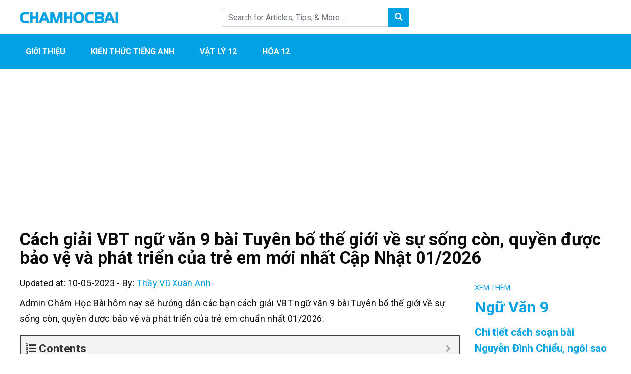

--- FILE ---
content_type: text/html; charset=UTF-8
request_url: https://chamhocbai.com/giai-vbt-ngu-van-9-bai-tuyen-bo-the-gioi-ve-su-song-con-quyen-duoc-bao-ve-va-phat-trien-cua-tre-em/
body_size: 12360
content:
<!DOCTYPE html><html lang="en-US" prefix="og: https://ogp.me/ns#"><head><meta charset="UTF-8"><meta name="viewport" content="width=device-width, initial-scale=1, maximum-scale=1, user-scalable=no"><link rel="profile" href="https://gmpg.org/xfn/11"><link rel="pingback" href="https://chamhocbai.com/xmlrpc.php"><title>Chi tiết cách giải VBT ngữ văn 9 bài Tuyên bố thế giới về sự sống còn, quyền được bảo vệ và phát triển của trẻ em hay nhất cập nhật 01 / 2026</title>
<!--[if lt IE 9]> <script src="https://chamhocbai.com/wp-content/themes/wordpress-theme/js/html5.js"></script> <![endif]--><meta name="description" content="Chi tiết cách giải VBT ngữ văn 9 bài Tuyên bố thế giới về sự sống còn, quyền được bảo vệ và phát triển của trẻ em hay nhất cập nhật 01 / 2026. Admin hôm nay sẽ giới thiệu cách &quot;giải VBT ngữ văn 9 bài Tuyên bố thế giới về sự sống còn, quyền được bảo vệ và phát triển của trẻ em&quot; chi tiết nhất"/><meta name="robots" content="follow, index, max-snippet:-1, max-video-preview:-1, max-image-preview:large"/><link rel="canonical" href="https://chamhocbai.com/giai-vbt-ngu-van-9-bai-tuyen-bo-the-gioi-ve-su-song-con-quyen-duoc-bao-ve-va-phat-trien-cua-tre-em/" /><meta property="og:locale" content="en_US" /><meta property="og:type" content="article" /><meta property="og:title" content="Chi tiết cách giải VBT ngữ văn 9 bài Tuyên bố thế giới về sự sống còn, quyền được bảo vệ và phát triển của trẻ em hay nhất cập nhật 01 / 2026" /><meta property="og:description" content="Chi tiết cách giải VBT ngữ văn 9 bài Tuyên bố thế giới về sự sống còn, quyền được bảo vệ và phát triển của trẻ em hay nhất cập nhật 01 / 2026. Admin hôm nay sẽ giới thiệu cách &quot;giải VBT ngữ văn 9 bài Tuyên bố thế giới về sự sống còn, quyền được bảo vệ và phát triển của trẻ em&quot; chi tiết nhất" /><meta property="og:url" content="https://chamhocbai.com/giai-vbt-ngu-van-9-bai-tuyen-bo-the-gioi-ve-su-song-con-quyen-duoc-bao-ve-va-phat-trien-cua-tre-em/" /><meta property="og:site_name" content="Chăm Học Bài" /><meta property="article:section" content="Ngữ Văn 9" /><meta property="og:updated_time" content="2023-05-10T14:44:17+07:00" /><meta property="og:image" content="https://chamhocbai.com/wp-content/uploads/2022/04/ngu-van-9-3.png" /><meta property="og:image:secure_url" content="https://chamhocbai.com/wp-content/uploads/2022/04/ngu-van-9-3.png" /><meta property="og:image:width" content="315" /><meta property="og:image:height" content="449" /><meta property="og:image:alt" content="Cách giải VBT ngữ văn 9 bài Tuyên bố thế giới về sự sống còn, quyền được bảo vệ và phát triển của trẻ em mới nhất Cập Nhật 01/2026" /><meta property="og:image:type" content="image/png" /><meta property="article:published_time" content="2022-04-28T10:38:57+07:00" /><meta property="article:modified_time" content="2023-05-10T14:44:17+07:00" /><meta name="twitter:card" content="summary_large_image" /><meta name="twitter:title" content="Chi tiết cách giải VBT ngữ văn 9 bài Tuyên bố thế giới về sự sống còn, quyền được bảo vệ và phát triển của trẻ em hay nhất cập nhật 01 / 2026" /><meta name="twitter:description" content="Chi tiết cách giải VBT ngữ văn 9 bài Tuyên bố thế giới về sự sống còn, quyền được bảo vệ và phát triển của trẻ em hay nhất cập nhật 01 / 2026. Admin hôm nay sẽ giới thiệu cách &quot;giải VBT ngữ văn 9 bài Tuyên bố thế giới về sự sống còn, quyền được bảo vệ và phát triển của trẻ em&quot; chi tiết nhất" /><meta name="twitter:image" content="https://chamhocbai.com/wp-content/uploads/2022/04/ngu-van-9-3.png" /><meta name="twitter:label1" content="Written by" /><meta name="twitter:data1" content="Thầy Vũ Xuân Anh" /><meta name="twitter:label2" content="Time to read" /><meta name="twitter:data2" content="9 minutes" /> <script type="application/ld+json" class="rank-math-schema">{"@context":"https://schema.org","@graph":[{"@type":"Organization","@id":"https://chamhocbai.com/#organization","name":"Ch\u0103m H\u1ecdc B\u00e0i","url":"https://chamhocbai.com","logo":{"@type":"ImageObject","@id":"https://chamhocbai.com/#logo","url":"https://chamhocbai.com/wp-content/uploads/2022/03/CHAMHOCBAI.png","contentUrl":"https://chamhocbai.com/wp-content/uploads/2022/03/CHAMHOCBAI.png","caption":"Ch\u0103m H\u1ecdc B\u00e0i","inLanguage":"en-US","width":"300","height":"35"}},{"@type":"WebSite","@id":"https://chamhocbai.com/#website","url":"https://chamhocbai.com","name":"Ch\u0103m H\u1ecdc B\u00e0i","publisher":{"@id":"https://chamhocbai.com/#organization"},"inLanguage":"en-US"},{"@type":"ImageObject","@id":"https://chamhocbai.com/wp-content/uploads/2022/04/ngu-van-9-3.png","url":"https://chamhocbai.com/wp-content/uploads/2022/04/ngu-van-9-3.png","width":"315","height":"449","inLanguage":"en-US"},{"@type":"WebPage","@id":"https://chamhocbai.com/giai-vbt-ngu-van-9-bai-tuyen-bo-the-gioi-ve-su-song-con-quyen-duoc-bao-ve-va-phat-trien-cua-tre-em/#webpage","url":"https://chamhocbai.com/giai-vbt-ngu-van-9-bai-tuyen-bo-the-gioi-ve-su-song-con-quyen-duoc-bao-ve-va-phat-trien-cua-tre-em/","name":"Chi ti\u1ebft c\u00e1ch gi\u1ea3i VBT ng\u1eef v\u0103n 9 b\u00e0i Tuy\u00ean b\u1ed1 th\u1ebf gi\u1edbi v\u1ec1 s\u1ef1 s\u1ed1ng c\u00f2n, quy\u1ec1n \u0111\u01b0\u1ee3c b\u1ea3o v\u1ec7 v\u00e0 ph\u00e1t tri\u1ec3n c\u1ee7a tr\u1ebb em hay nh\u1ea5t c\u1eadp nh\u1eadt 01 / 2026","datePublished":"2022-04-28T10:38:57+07:00","dateModified":"2023-05-10T14:44:17+07:00","isPartOf":{"@id":"https://chamhocbai.com/#website"},"primaryImageOfPage":{"@id":"https://chamhocbai.com/wp-content/uploads/2022/04/ngu-van-9-3.png"},"inLanguage":"en-US"},{"@type":"Person","@id":"https://chamhocbai.com/giai-vbt-ngu-van-9-bai-tuyen-bo-the-gioi-ve-su-song-con-quyen-duoc-bao-ve-va-phat-trien-cua-tre-em/#author","name":"Th\u1ea7y V\u0169 Xu\u00e2n Anh","image":{"@type":"ImageObject","@id":"https://chamhocbai.com/wp-content/litespeed/avatar/9921cabafe71427855f8953eb3c5aa0e.jpg?ver=1767994310","url":"https://chamhocbai.com/wp-content/litespeed/avatar/9921cabafe71427855f8953eb3c5aa0e.jpg?ver=1767994310","caption":"Th\u1ea7y V\u0169 Xu\u00e2n Anh","inLanguage":"en-US"},"sameAs":["https://chamhocbai.com"],"worksFor":{"@id":"https://chamhocbai.com/#organization"}},{"@type":"BlogPosting","headline":"Chi ti\u1ebft c\u00e1ch gi\u1ea3i VBT ng\u1eef v\u0103n 9 b\u00e0i Tuy\u00ean b\u1ed1 th\u1ebf gi\u1edbi v\u1ec1 s\u1ef1 s\u1ed1ng c\u00f2n, quy\u1ec1n \u0111\u01b0\u1ee3c b\u1ea3o v\u1ec7 v\u00e0 ph\u00e1t tri\u1ec3n c\u1ee7a","datePublished":"2022-04-28T10:38:57+07:00","dateModified":"2023-05-10T14:44:17+07:00","author":{"@id":"https://chamhocbai.com/giai-vbt-ngu-van-9-bai-tuyen-bo-the-gioi-ve-su-song-con-quyen-duoc-bao-ve-va-phat-trien-cua-tre-em/#author","name":"Th\u1ea7y V\u0169 Xu\u00e2n Anh"},"publisher":{"@id":"https://chamhocbai.com/#organization"},"description":"Chi ti\u1ebft c\u00e1ch gi\u1ea3i VBT ng\u1eef v\u0103n 9 b\u00e0i Tuy\u00ean b\u1ed1 th\u1ebf gi\u1edbi v\u1ec1 s\u1ef1 s\u1ed1ng c\u00f2n, quy\u1ec1n \u0111\u01b0\u1ee3c b\u1ea3o v\u1ec7 v\u00e0 ph\u00e1t tri\u1ec3n c\u1ee7a tr\u1ebb em hay nh\u1ea5t c\u1eadp nh\u1eadt 01 / 2026. Admin h\u00f4m nay s\u1ebd gi\u1edbi thi\u1ec7u c\u00e1ch &quot;gi\u1ea3i VBT ng\u1eef v\u0103n 9 b\u00e0i Tuy\u00ean b\u1ed1 th\u1ebf gi\u1edbi v\u1ec1 s\u1ef1 s\u1ed1ng c\u00f2n, quy\u1ec1n \u0111\u01b0\u1ee3c b\u1ea3o v\u1ec7 v\u00e0 ph\u00e1t tri\u1ec3n c\u1ee7a tr\u1ebb em&quot; chi ti\u1ebft nh\u1ea5t","name":"Chi ti\u1ebft c\u00e1ch gi\u1ea3i VBT ng\u1eef v\u0103n 9 b\u00e0i Tuy\u00ean b\u1ed1 th\u1ebf gi\u1edbi v\u1ec1 s\u1ef1 s\u1ed1ng c\u00f2n, quy\u1ec1n \u0111\u01b0\u1ee3c b\u1ea3o v\u1ec7 v\u00e0 ph\u00e1t tri\u1ec3n c\u1ee7a","@id":"https://chamhocbai.com/giai-vbt-ngu-van-9-bai-tuyen-bo-the-gioi-ve-su-song-con-quyen-duoc-bao-ve-va-phat-trien-cua-tre-em/#richSnippet","isPartOf":{"@id":"https://chamhocbai.com/giai-vbt-ngu-van-9-bai-tuyen-bo-the-gioi-ve-su-song-con-quyen-duoc-bao-ve-va-phat-trien-cua-tre-em/#webpage"},"image":{"@id":"https://chamhocbai.com/wp-content/uploads/2022/04/ngu-van-9-3.png"},"inLanguage":"en-US","mainEntityOfPage":{"@id":"https://chamhocbai.com/giai-vbt-ngu-van-9-bai-tuyen-bo-the-gioi-ve-su-song-con-quyen-duoc-bao-ve-va-phat-trien-cua-tre-em/#webpage"}}]}</script> <link rel='dns-prefetch' href='//fonts.googleapis.com' /><link data-optimized="1" rel='stylesheet' id='wp-quicklatex-format-css' href='https://chamhocbai.com/wp-content/litespeed/css/02ee73707eb9dc7cc64a7f86d50c0651.css?ver=c0651' type='text/css' media='all' /><link data-optimized="1" rel='stylesheet' id='wp-block-library-css' href='https://chamhocbai.com/wp-content/litespeed/css/6ea92a9bab258249571af182b9499f5e.css?ver=99f5e' type='text/css' media='all' /><link data-optimized="1" rel='stylesheet' id='classic-theme-styles-css' href='https://chamhocbai.com/wp-content/litespeed/css/793e0329fcb11711e535bc2c6bb340d1.css?ver=340d1' type='text/css' media='all' /><style id='global-styles-inline-css' type='text/css'>body{--wp--preset--color--black: #000000;--wp--preset--color--cyan-bluish-gray: #abb8c3;--wp--preset--color--white: #ffffff;--wp--preset--color--pale-pink: #f78da7;--wp--preset--color--vivid-red: #cf2e2e;--wp--preset--color--luminous-vivid-orange: #ff6900;--wp--preset--color--luminous-vivid-amber: #fcb900;--wp--preset--color--light-green-cyan: #7bdcb5;--wp--preset--color--vivid-green-cyan: #00d084;--wp--preset--color--pale-cyan-blue: #8ed1fc;--wp--preset--color--vivid-cyan-blue: #0693e3;--wp--preset--color--vivid-purple: #9b51e0;--wp--preset--gradient--vivid-cyan-blue-to-vivid-purple: linear-gradient(135deg,rgba(6,147,227,1) 0%,rgb(155,81,224) 100%);--wp--preset--gradient--light-green-cyan-to-vivid-green-cyan: linear-gradient(135deg,rgb(122,220,180) 0%,rgb(0,208,130) 100%);--wp--preset--gradient--luminous-vivid-amber-to-luminous-vivid-orange: linear-gradient(135deg,rgba(252,185,0,1) 0%,rgba(255,105,0,1) 100%);--wp--preset--gradient--luminous-vivid-orange-to-vivid-red: linear-gradient(135deg,rgba(255,105,0,1) 0%,rgb(207,46,46) 100%);--wp--preset--gradient--very-light-gray-to-cyan-bluish-gray: linear-gradient(135deg,rgb(238,238,238) 0%,rgb(169,184,195) 100%);--wp--preset--gradient--cool-to-warm-spectrum: linear-gradient(135deg,rgb(74,234,220) 0%,rgb(151,120,209) 20%,rgb(207,42,186) 40%,rgb(238,44,130) 60%,rgb(251,105,98) 80%,rgb(254,248,76) 100%);--wp--preset--gradient--blush-light-purple: linear-gradient(135deg,rgb(255,206,236) 0%,rgb(152,150,240) 100%);--wp--preset--gradient--blush-bordeaux: linear-gradient(135deg,rgb(254,205,165) 0%,rgb(254,45,45) 50%,rgb(107,0,62) 100%);--wp--preset--gradient--luminous-dusk: linear-gradient(135deg,rgb(255,203,112) 0%,rgb(199,81,192) 50%,rgb(65,88,208) 100%);--wp--preset--gradient--pale-ocean: linear-gradient(135deg,rgb(255,245,203) 0%,rgb(182,227,212) 50%,rgb(51,167,181) 100%);--wp--preset--gradient--electric-grass: linear-gradient(135deg,rgb(202,248,128) 0%,rgb(113,206,126) 100%);--wp--preset--gradient--midnight: linear-gradient(135deg,rgb(2,3,129) 0%,rgb(40,116,252) 100%);--wp--preset--duotone--dark-grayscale: url('#wp-duotone-dark-grayscale');--wp--preset--duotone--grayscale: url('#wp-duotone-grayscale');--wp--preset--duotone--purple-yellow: url('#wp-duotone-purple-yellow');--wp--preset--duotone--blue-red: url('#wp-duotone-blue-red');--wp--preset--duotone--midnight: url('#wp-duotone-midnight');--wp--preset--duotone--magenta-yellow: url('#wp-duotone-magenta-yellow');--wp--preset--duotone--purple-green: url('#wp-duotone-purple-green');--wp--preset--duotone--blue-orange: url('#wp-duotone-blue-orange');--wp--preset--font-size--small: 13px;--wp--preset--font-size--medium: 20px;--wp--preset--font-size--large: 36px;--wp--preset--font-size--x-large: 42px;--wp--preset--spacing--20: 0.44rem;--wp--preset--spacing--30: 0.67rem;--wp--preset--spacing--40: 1rem;--wp--preset--spacing--50: 1.5rem;--wp--preset--spacing--60: 2.25rem;--wp--preset--spacing--70: 3.38rem;--wp--preset--spacing--80: 5.06rem;--wp--preset--shadow--natural: 6px 6px 9px rgba(0, 0, 0, 0.2);--wp--preset--shadow--deep: 12px 12px 50px rgba(0, 0, 0, 0.4);--wp--preset--shadow--sharp: 6px 6px 0px rgba(0, 0, 0, 0.2);--wp--preset--shadow--outlined: 6px 6px 0px -3px rgba(255, 255, 255, 1), 6px 6px rgba(0, 0, 0, 1);--wp--preset--shadow--crisp: 6px 6px 0px rgba(0, 0, 0, 1);}:where(.is-layout-flex){gap: 0.5em;}body .is-layout-flow > .alignleft{float: left;margin-inline-start: 0;margin-inline-end: 2em;}body .is-layout-flow > .alignright{float: right;margin-inline-start: 2em;margin-inline-end: 0;}body .is-layout-flow > .aligncenter{margin-left: auto !important;margin-right: auto !important;}body .is-layout-constrained > .alignleft{float: left;margin-inline-start: 0;margin-inline-end: 2em;}body .is-layout-constrained > .alignright{float: right;margin-inline-start: 2em;margin-inline-end: 0;}body .is-layout-constrained > .aligncenter{margin-left: auto !important;margin-right: auto !important;}body .is-layout-constrained > :where(:not(.alignleft):not(.alignright):not(.alignfull)){max-width: var(--wp--style--global--content-size);margin-left: auto !important;margin-right: auto !important;}body .is-layout-constrained > .alignwide{max-width: var(--wp--style--global--wide-size);}body .is-layout-flex{display: flex;}body .is-layout-flex{flex-wrap: wrap;align-items: center;}body .is-layout-flex > *{margin: 0;}:where(.wp-block-columns.is-layout-flex){gap: 2em;}.has-black-color{color: var(--wp--preset--color--black) !important;}.has-cyan-bluish-gray-color{color: var(--wp--preset--color--cyan-bluish-gray) !important;}.has-white-color{color: var(--wp--preset--color--white) !important;}.has-pale-pink-color{color: var(--wp--preset--color--pale-pink) !important;}.has-vivid-red-color{color: var(--wp--preset--color--vivid-red) !important;}.has-luminous-vivid-orange-color{color: var(--wp--preset--color--luminous-vivid-orange) !important;}.has-luminous-vivid-amber-color{color: var(--wp--preset--color--luminous-vivid-amber) !important;}.has-light-green-cyan-color{color: var(--wp--preset--color--light-green-cyan) !important;}.has-vivid-green-cyan-color{color: var(--wp--preset--color--vivid-green-cyan) !important;}.has-pale-cyan-blue-color{color: var(--wp--preset--color--pale-cyan-blue) !important;}.has-vivid-cyan-blue-color{color: var(--wp--preset--color--vivid-cyan-blue) !important;}.has-vivid-purple-color{color: var(--wp--preset--color--vivid-purple) !important;}.has-black-background-color{background-color: var(--wp--preset--color--black) !important;}.has-cyan-bluish-gray-background-color{background-color: var(--wp--preset--color--cyan-bluish-gray) !important;}.has-white-background-color{background-color: var(--wp--preset--color--white) !important;}.has-pale-pink-background-color{background-color: var(--wp--preset--color--pale-pink) !important;}.has-vivid-red-background-color{background-color: var(--wp--preset--color--vivid-red) !important;}.has-luminous-vivid-orange-background-color{background-color: var(--wp--preset--color--luminous-vivid-orange) !important;}.has-luminous-vivid-amber-background-color{background-color: var(--wp--preset--color--luminous-vivid-amber) !important;}.has-light-green-cyan-background-color{background-color: var(--wp--preset--color--light-green-cyan) !important;}.has-vivid-green-cyan-background-color{background-color: var(--wp--preset--color--vivid-green-cyan) !important;}.has-pale-cyan-blue-background-color{background-color: var(--wp--preset--color--pale-cyan-blue) !important;}.has-vivid-cyan-blue-background-color{background-color: var(--wp--preset--color--vivid-cyan-blue) !important;}.has-vivid-purple-background-color{background-color: var(--wp--preset--color--vivid-purple) !important;}.has-black-border-color{border-color: var(--wp--preset--color--black) !important;}.has-cyan-bluish-gray-border-color{border-color: var(--wp--preset--color--cyan-bluish-gray) !important;}.has-white-border-color{border-color: var(--wp--preset--color--white) !important;}.has-pale-pink-border-color{border-color: var(--wp--preset--color--pale-pink) !important;}.has-vivid-red-border-color{border-color: var(--wp--preset--color--vivid-red) !important;}.has-luminous-vivid-orange-border-color{border-color: var(--wp--preset--color--luminous-vivid-orange) !important;}.has-luminous-vivid-amber-border-color{border-color: var(--wp--preset--color--luminous-vivid-amber) !important;}.has-light-green-cyan-border-color{border-color: var(--wp--preset--color--light-green-cyan) !important;}.has-vivid-green-cyan-border-color{border-color: var(--wp--preset--color--vivid-green-cyan) !important;}.has-pale-cyan-blue-border-color{border-color: var(--wp--preset--color--pale-cyan-blue) !important;}.has-vivid-cyan-blue-border-color{border-color: var(--wp--preset--color--vivid-cyan-blue) !important;}.has-vivid-purple-border-color{border-color: var(--wp--preset--color--vivid-purple) !important;}.has-vivid-cyan-blue-to-vivid-purple-gradient-background{background: var(--wp--preset--gradient--vivid-cyan-blue-to-vivid-purple) !important;}.has-light-green-cyan-to-vivid-green-cyan-gradient-background{background: var(--wp--preset--gradient--light-green-cyan-to-vivid-green-cyan) !important;}.has-luminous-vivid-amber-to-luminous-vivid-orange-gradient-background{background: var(--wp--preset--gradient--luminous-vivid-amber-to-luminous-vivid-orange) !important;}.has-luminous-vivid-orange-to-vivid-red-gradient-background{background: var(--wp--preset--gradient--luminous-vivid-orange-to-vivid-red) !important;}.has-very-light-gray-to-cyan-bluish-gray-gradient-background{background: var(--wp--preset--gradient--very-light-gray-to-cyan-bluish-gray) !important;}.has-cool-to-warm-spectrum-gradient-background{background: var(--wp--preset--gradient--cool-to-warm-spectrum) !important;}.has-blush-light-purple-gradient-background{background: var(--wp--preset--gradient--blush-light-purple) !important;}.has-blush-bordeaux-gradient-background{background: var(--wp--preset--gradient--blush-bordeaux) !important;}.has-luminous-dusk-gradient-background{background: var(--wp--preset--gradient--luminous-dusk) !important;}.has-pale-ocean-gradient-background{background: var(--wp--preset--gradient--pale-ocean) !important;}.has-electric-grass-gradient-background{background: var(--wp--preset--gradient--electric-grass) !important;}.has-midnight-gradient-background{background: var(--wp--preset--gradient--midnight) !important;}.has-small-font-size{font-size: var(--wp--preset--font-size--small) !important;}.has-medium-font-size{font-size: var(--wp--preset--font-size--medium) !important;}.has-large-font-size{font-size: var(--wp--preset--font-size--large) !important;}.has-x-large-font-size{font-size: var(--wp--preset--font-size--x-large) !important;}
.wp-block-navigation a:where(:not(.wp-element-button)){color: inherit;}
:where(.wp-block-columns.is-layout-flex){gap: 2em;}
.wp-block-pullquote{font-size: 1.5em;line-height: 1.6;}</style><link data-optimized="1" rel='stylesheet' id='simple-youtube-responsive-css' href='https://chamhocbai.com/wp-content/litespeed/css/f992d5aba20db30fed81f5e1f9ebaf29.css?ver=baf29' type='text/css' media='all' /><link rel='stylesheet' id='css-googleapis-roboto-css' href='https://fonts.googleapis.com/css?family=Roboto%3A400%2C500%2C700&#038;display=swap&#038;ver=6.2.8' type='text/css' media='all' /><link data-optimized="1" rel='stylesheet' id='css-bootstrap-css' href='https://chamhocbai.com/wp-content/litespeed/css/fe3a2e0e12dc85a4a3e9877154dc0fb3.css?ver=c0fb3' type='text/css' media='all' /><link data-optimized="1" rel='stylesheet' id='css-fontawesome-css' href='https://chamhocbai.com/wp-content/litespeed/css/7417834ea773dce7aae9d1276913ac07.css?ver=3ac07' type='text/css' media='all' /><link data-optimized="1" rel='stylesheet' id='css-theme-main-css' href='https://chamhocbai.com/wp-content/litespeed/css/36697f5140203fe3ac9dc8eb0bb7a7ab.css?ver=7a7ab' type='text/css' media='all' /><link data-optimized="1" rel='stylesheet' id='fixedtoc-style-css' href='https://chamhocbai.com/wp-content/litespeed/css/b5c290cc7257a89f6a730b5c1a4f019d.css?ver=f019d' type='text/css' media='all' /><style id='fixedtoc-style-inline-css' type='text/css'>.ftwp-in-post#ftwp-container-outer { height: auto; } #ftwp-container.ftwp-wrap #ftwp-contents { width: 248px; height: auto; } .ftwp-in-post#ftwp-container-outer #ftwp-contents { height: auto; } .ftwp-in-post#ftwp-container-outer.ftwp-float-none #ftwp-contents { width: 1000px; } #ftwp-container.ftwp-wrap #ftwp-trigger { width: 50px; height: 50px; font-size: 30px; } #ftwp-container #ftwp-trigger.ftwp-border-medium { font-size: 29px; } #ftwp-container.ftwp-wrap #ftwp-header { font-size: 22px; font-family: inherit; } #ftwp-container.ftwp-wrap #ftwp-header-title { font-weight: bold; } #ftwp-container.ftwp-wrap #ftwp-list { font-size: 14px; font-family: inherit; } #ftwp-container #ftwp-list.ftwp-liststyle-decimal .ftwp-anchor::before { font-size: 14px; } #ftwp-container #ftwp-list.ftwp-strong-first>.ftwp-item>.ftwp-anchor .ftwp-text { font-size: 15.4px; } #ftwp-container #ftwp-list.ftwp-strong-first.ftwp-liststyle-decimal>.ftwp-item>.ftwp-anchor::before { font-size: 15.4px; } #ftwp-container.ftwp-wrap #ftwp-trigger { color: #333; background: rgba(243,243,243,0.95); } #ftwp-container.ftwp-wrap #ftwp-trigger { border-color: rgba(51,51,51,0.95); } #ftwp-container.ftwp-wrap #ftwp-contents { border-color: rgba(51,51,51,0.95); } #ftwp-container.ftwp-wrap #ftwp-header { color: #333; background: rgba(243,243,243,0.95); } #ftwp-container.ftwp-wrap #ftwp-contents:hover #ftwp-header { background: #f3f3f3; } #ftwp-container.ftwp-wrap #ftwp-list { color: #333; background: rgba(243,243,243,0.95); } #ftwp-container.ftwp-wrap #ftwp-contents:hover #ftwp-list { background: #f3f3f3; } #ftwp-container.ftwp-wrap #ftwp-list .ftwp-anchor:hover { color: #00A368; } #ftwp-container.ftwp-wrap #ftwp-list .ftwp-anchor:focus, #ftwp-container.ftwp-wrap #ftwp-list .ftwp-active, #ftwp-container.ftwp-wrap #ftwp-list .ftwp-active:hover { color: #fff; } #ftwp-container.ftwp-wrap #ftwp-list .ftwp-text::before { background: rgba(221,51,51,0.95); } .ftwp-heading-target::before { background: rgba(221,51,51,0.95); }</style><link data-optimized="1" rel='stylesheet' id='__EPYT__style-css' href='https://chamhocbai.com/wp-content/litespeed/css/256b5d50c9f86eec1c0d92855659feea.css?ver=9feea' type='text/css' media='all' /><style id='__EPYT__style-inline-css' type='text/css'>.epyt-gallery-thumb {
                        width: 33.333%;
                }</style><link rel="https://api.w.org/" href="https://chamhocbai.com/wp-json/" /><link rel="alternate" type="application/json" href="https://chamhocbai.com/wp-json/wp/v2/posts/14612" /><link rel="alternate" type="application/json+oembed" href="https://chamhocbai.com/wp-json/oembed/1.0/embed?url=https%3A%2F%2Fchamhocbai.com%2Fgiai-vbt-ngu-van-9-bai-tuyen-bo-the-gioi-ve-su-song-con-quyen-duoc-bao-ve-va-phat-trien-cua-tre-em%2F" /><link rel="alternate" type="text/xml+oembed" href="https://chamhocbai.com/wp-json/oembed/1.0/embed?url=https%3A%2F%2Fchamhocbai.com%2Fgiai-vbt-ngu-van-9-bai-tuyen-bo-the-gioi-ve-su-song-con-quyen-duoc-bao-ve-va-phat-trien-cua-tre-em%2F&#038;format=xml" /> <script async src="https://www.googletagmanager.com/gtag/js?id=G-3G10FRQSVE"></script> <script>window.dataLayer = window.dataLayer || [];
  function gtag(){dataLayer.push(arguments);}
  gtag('js', new Date());

  gtag('config', 'G-3G10FRQSVE');</script> 
 <script async src="https://pagead2.googlesyndication.com/pagead/js/adsbygoogle.js?client=ca-pub-9972613446855977"
     crossorigin="anonymous"></script> <style type="text/css">:root {--color-primary: #02a1e3; --color-primary-hover: #0292f2; --color-second: ;</style><link rel="icon" href="https://chamhocbai.com/wp-content/uploads/2020/08/cropped-logo-cham-hoc-74x74.png" sizes="32x32" /><link rel="icon" href="https://chamhocbai.com/wp-content/uploads/2020/08/cropped-logo-cham-hoc-300x300.png" sizes="192x192" /><link rel="apple-touch-icon" href="https://chamhocbai.com/wp-content/uploads/2020/08/cropped-logo-cham-hoc-300x300.png" /><meta name="msapplication-TileImage" content="https://chamhocbai.com/wp-content/uploads/2020/08/cropped-logo-cham-hoc-300x300.png" /></head><body class="post-template-default single single-post postid-14612 single-format-standard has-ftoc"><header id="main"><div class="container py-3"><div class="row align-items-center"><div class="col">
<a href="https://chamhocbai.com/" class="logo">
<img data-ignore class="img-fluid" src="https://chamhocbai.com/wp-content/uploads/2022/03/CHAMHOCBAI.png" alt="Chăm Học Bài">
</a></div><div class="col py-3 py-sm-0 d-none d-md-block"><form class="form-inline form-search" action="https://chamhocbai.com/"><div class="input-group w-100">
<input type="text" name="s" class="form-control" placeholder="Search for Articles, Tips, & More... "><div class="input-group-append">
<button class="btn" type="submit">
<i class="fas fa-search text-white"></i>
</button></div></div></form></div><div class="col mb-0"><div class="text-right d-md-none">
<a class="button-search-mobile"></a>
<button class="navbar-toggler menu-icon" type="button" data-toggle="collapse" data-target="#mobile-menu" aria-expanded="false" aria-controls="mobile-menu"></button></div><ul class="social list-inline text-right d-none d-md-block"><li class="list-inline-item">
<a href=""><i class="fab fa-2x fa-facebook-square"></i></a></li><li class="list-inline-item">
<a href=""><i class="fab fa-2x fa-youtube-square"></i></a></li><li class="list-inline-item">
<a href=""><i class="fab fa-2x fa-pinterest-square"></i></a></li></ul></div></div><div class="search-mobile pt-2 mt-2 d-md-none"><form class="form-inline form-search" action="https://chamhocbai.com/"><div class="input-group w-100">
<input type="text" name="s" class="form-control" placeholder="Search for Articles, Tips, & More... "></div></form></div></div><div class="menu"><div class="container"><nav id="main-menu" class="menu-main-menu-container"><ul id="menu-main-menu" class="nav"><li id="menu-item-2572" class="menu-item menu-item-type-custom menu-item-object-custom menu-item-2572"><a href="https://chamhocbai.com/gioi-thieu/">Giới Thiệu</a></li><li id="menu-item-2573" class="menu-item menu-item-type-custom menu-item-object-custom menu-item-2573"><a href="https://chamhocbai.com/tieng-anh-12/">Kiến thức Tiếng Anh</a></li><li id="menu-item-2574" class="menu-item menu-item-type-custom menu-item-object-custom menu-item-2574"><a href="https://chamhocbai.com/vat-ly-12/">Vật Lý 12</a></li><li id="menu-item-2575" class="menu-item menu-item-type-custom menu-item-object-custom menu-item-2575"><a href="https://chamhocbai.com/hoa-12/">Hóa 12</a></li></ul></nav><div id="mobile-menu" class="d-md-none collapse"><ul id="menu-main-menu-1" class="nav navbar-nav"><li class="menu-item menu-item-type-custom menu-item-object-custom menu-item-2572"><a href="https://chamhocbai.com/gioi-thieu/">Giới Thiệu</a></li><li class="menu-item menu-item-type-custom menu-item-object-custom menu-item-2573"><a href="https://chamhocbai.com/tieng-anh-12/">Kiến thức Tiếng Anh</a></li><li class="menu-item menu-item-type-custom menu-item-object-custom menu-item-2574"><a href="https://chamhocbai.com/vat-ly-12/">Vật Lý 12</a></li><li class="menu-item menu-item-type-custom menu-item-object-custom menu-item-2575"><a href="https://chamhocbai.com/hoa-12/">Hóa 12</a></li></ul></div></div></div></header><article id="single"><div class="container"><nav aria-label="breadcrumb"><ol class="breadcrumb bg-white px-0" typeof="BreadcrumbList" vocab="https://schema.org/"></ol></nav><div class='code-block code-block-1' style='margin: 8px 0; clear: both;'> <script async src="https://pagead2.googlesyndication.com/pagead/js/adsbygoogle.js?client=ca-pub-9972613446855977"
     crossorigin="anonymous"></script> 
<ins class="adsbygoogle"
style="display:block"
data-ad-client="ca-pub-9972613446855977"
data-ad-slot="6924663397"
data-ad-format="auto"
data-full-width-responsive="true"></ins> <script>(adsbygoogle = window.adsbygoogle || []).push({});</script></div><h1 class="single-post-title mb-3">Cách giải VBT ngữ văn 9 bài Tuyên bố thế giới về sự sống còn, quyền được bảo vệ và phát triển của trẻ em mới nhất Cập Nhật 01/2026</h1><div class="row"><div class="col-lg-9 post-content"><div class="meta mb-2">
<span>Updated at: 10-05-2023</span>
-
<span>By:  <a href="https://chamhocbai.com/author/thayvuxuananh/">Thầy Vũ Xuân Anh</a></span></div><div class="sharethis-inline-share-buttons mb-2"></div><div id="ftwp-postcontent"><p>Admin Chăm Học Bài hôm nay sẽ hướng dẫn các bạn cách giải VBT ngữ văn 9 bài Tuyên bố thế giới về sự sống còn, quyền được bảo vệ và phát triển của trẻ em chuẩn nhất 01/2026.</p><div id="ftwp-container-outer" class="ftwp-in-post ftwp-float-none"><div id="ftwp-container" class="ftwp-wrap ftwp-hidden-state ftwp-minimize ftwp-middle-right"><button type="button" id="ftwp-trigger" class="ftwp-shape-round ftwp-border-medium" title="click To Maximize The Table Of Contents"><span class="ftwp-trigger-icon ftwp-icon-number"></span></button><nav id="ftwp-contents" class="ftwp-shape-square ftwp-border-medium" data-colexp="collapse"><header id="ftwp-header"><span id="ftwp-header-control" class="ftwp-icon-number"></span><button type="button" id="ftwp-header-minimize" class="ftwp-icon-collapse" aria-labelledby="ftwp-header-title" aria-label="Expand or collapse"></button><h3 id="ftwp-header-title">Contents</h3></header><ol id="ftwp-list" class="ftwp-liststyle-decimal ftwp-effect-bounce-to-right ftwp-list-nest ftwp-strong-first ftwp-colexp ftwp-colexp-icon" style="display: none"><li class="ftwp-item"><a class="ftwp-anchor" href="#ftoc-cach-giai-vbt-ngu-van-9-bai-tuyen-bo-the-gioi-ve-su-song-con-quyen-duoc-bao-ve-va-phat-trien-cua-tre-em-moi-nhat"><span class="ftwp-text">Cách giải VBT ngữ văn 9 bài Tuyên bố thế giới về sự sống còn, quyền được bảo vệ và phát triển của trẻ em mới nhất</span></a></li><li class="ftwp-item"><a class="ftwp-anchor" href="#ftoc-cau-1"><span class="ftwp-text">Câu 1</span></a></li><li class="ftwp-item"><a class="ftwp-anchor" href="#ftoc-cau-2"><span class="ftwp-text">Câu 2</span></a></li><li class="ftwp-item"><a class="ftwp-anchor" href="#ftoc-cau-3"><span class="ftwp-text">Câu 3</span></a></li><li class="ftwp-item"><a class="ftwp-anchor" href="#ftoc-cau-4"><span class="ftwp-text">Câu 4</span></a></li><li class="ftwp-item"><a class="ftwp-anchor" href="#ftoc-cau-5"><span class="ftwp-text">Câu 5</span></a></li><li class="ftwp-item"><a class="ftwp-anchor" href="#ftoc-luyen-tap"><span class="ftwp-text">Luyện tập</span></a></li><li class="ftwp-item"><a class="ftwp-anchor" href="#ftoc-ket-luan"><span class="ftwp-text">Kết luận</span></a></li></ol></nav></div></div><h3 id="ftoc-cach-giai-vbt-ngu-van-9-bai-tuyen-bo-the-gioi-ve-su-song-con-quyen-duoc-bao-ve-va-phat-trien-cua-tre-em-moi-nhat" class="ftwp-heading">Cách giải VBT ngữ văn 9 bài Tuyên bố thế giới về sự sống còn, quyền được bảo vệ và phát triển của trẻ em mới nhất</h3><h3 id="ftoc-cau-1" class="ftwp-heading"><strong>Câu 1</strong></h3><p><strong>Câu 1 (trang 17 VBT Ngữ văn 9, tập 1)</strong></p><p>Văn bản này (gồm 17 mục) được bố cục thành mấy phần? Phân tích tính hợp lí, chặt chẽ của bố cục văn bản.</p><p><strong>Phương pháp giải:</strong></p><p>Em đọc lại văn bản, trả lời ý thứ nhất bằng cách khoanh tròn chữ cái đứng trước ý trả lời đúng. Sau đó nêu khái quát nội dung từng phần và phân tích tính hợp lí, chặt chẽ của văn bản.</p><p><strong>Lời giải chi tiết:</strong></p><p>&#8211; Bố cục: 4 phần</p><p>+ Phần 1 (<em>mở đầu</em>): lí do của bản tuyên bố</p><p>+ Phần 2 (<em>sự thách thức</em>): thực trạng của trẻ em trên thế giới</p><p>+ Phần 3 (<em>cơ hội</em>): những điều kiện thuận lợi để thực hiện nhiệm vụ quan trọng</p><p>+ Phần 4 (<em>nhiệm vụ</em>): những nhiệm vụ cụ thể</p><p>&#8211; Tính hợp lí, chặt chẽ: Phần mở đầu giới thiệu lí do của bản tuyên bố, phần 2, 3 là cơ sở, căn cứ để rút ra những nội dung ở phần sau.</p><h3 id="ftoc-cau-2" class="ftwp-heading"><strong>Câu 2</strong></h3><p><strong>Câu 2 (trang 17 VBT Ngữ văn 9, tập 1)</strong></p><p>Ở phần <em>Sự thách thức</em>, bản <em>Tuyên bố</em> đã nên lên thực tế cuộc sống của trẻ em trên thế giới ra sao? Nhận thức của em khi đọc phần này như thế nào?</p><p><strong>Phương pháp giải:</strong></p><p>&#8211; Tìm các chi tiết về những hiểm họa đe dọa, nỗi khổ của hàng triệu trẻ em để minh chứng cho thực tế cuộc sống của trẻ em.</p><p>&#8211; Về nhận thức và tình cảm, em có thể nêu hiểu biết của mình qua phần này, sự lo lắng và cảm xúc của mình trước thực tế tàn nhẫn đó.</p><p><strong>Lời giải chi tiết:</strong></p><p>&#8211; Ở phần<strong> Sự thách thức</strong>, bản Tuyên bố đã nêu lên khá đầy đủ, cụ thể tình trạng bị rơi vào hiểm họa, cuộc sống khổ cực về nhiều mặt của trẻ em thế giới hiện nay:</p><p class="Bodytext0">+ Bị trở thành nạn nhân của chiến tranh và bạo lực, của sự phân biệt chủng tộc, sự xâm lược, chiếm đóng và thôn tính của nước ngoài.</p><p class="Bodytext0">+ Chịu đựng những thảm họa của đói nghèo, khủng hoảng kinh tế, của tình trạng vô gia cư, dịch bệnh, mù chữ, môi trường xuống cấp.</p><p class="Bodytext0">+ Nhiều trẻ em chết mỗi ngày do suy dinh dưỡng và bệnh tật.</p><p class="Bodytext0">&#8211; Nhận xét: Đây là một thực tế vô cùng tàn nhẫn và đáng báo động. Chúng ta phải khẩn trương khắc phục thực tế này để giúp trẻ em có cuộc sống tốt đẹp hơn.</p><h3 id="ftoc-cau-3" class="ftwp-heading"><strong>Câu 3</strong></h3><p><strong>Câu 3 (trang 18 VBT Ngữ văn 9, tập 1)</strong></p><p>Qua phần <em>Cơ hội</em>, em thấy việc bảo vệ, chăm sóc trẻ em trong bối cảnh thế giới hiện nay có những điều kiện thuận lợi gì?</p><p><strong>Phương pháp giải:</strong></p><p>Suy nghĩ về sự đoàn kết, cơ sở pháp lí và công ước về quyền trên, sự cải thiện của bầu không khí chính trị, xu hướng giải trừ quân bị.</p><p><strong>Lời giải chi tiết:</strong></p><p>&#8211; Sự liên kết lại của các quốc gia cùng ý thức cao của cộng đồng quốc tế trên lĩnh vực này. Đã có công ước về quyền của trẻ em làm cơ sở, tạo ra một cơ hội mới.</p><p>&#8211; Sự hợp tác và đoàn kết quốc tế ngày càng có hiệu quả.</p><h3 id="ftoc-cau-4" class="ftwp-heading"><strong>Câu 4</strong></h3><p><strong>Câu 4 (trang 18 VBT Ngữ văn 9, tập 1)</strong></p><p>Phần <em>Nhiệm vụ</em> bản tuyên bố đã nêu lên khá nhiều điểm mà từng quốc gia và cả cộng đồng quốc tế cần phải nỗ lực phối hợp hành động. Hãy phân tích tính chất toàn diện của nội dung phần này?</p><p><strong>Phương pháp giải:</strong></p><p>Trước hết, cần xem xét những nhiệm vụ được nêu lên. Chú ý các mặt sức khỏe và chế độ dinh dưỡng, trẻ em tàn tật, trẻ em gái, chăm sóc giáo dục và y tế, văn hóa xã hội, trên cơ sở phát triển kinh tế và hợp tác quốc tế.</p><p><strong>Lời giải chi tiết:</strong></p><p>&#8211; Dựa trên tình hình thực tế, trong phần Nhiệm vụ, bản Tuyên bố đã đề ra những nhiệm vụ cụ thể cho từng quốc gia và cộng đồng quốc tế vì sự sống còn, quyền được bảo vệ và phát triển của trẻ em.</p><p>&#8211; Những nội dung này thể hiện tính toàn diện trong việc định hướng hành động. Mỗi một mục tương ứng với một phương diện cần quan tâm.</p><h3 id="ftoc-cau-5" class="ftwp-heading"><strong>Câu 5</strong></h3><p><strong>Câu 5 (trang 18 VBT Ngữ văn 9, tập 1)</strong></p><p>Qua bản <em>Tuyên bố</em>, em nhận thức như thế nào về tầm quan trọng của vấn đề bảo vệ, chăm sóc trẻ em, về sự quan tâm của cộng đồng quốc tế đối với vấn đề này?</p><p><strong>Phương pháp giải:</strong></p><p>Vấn đề đã được cả thế giới quan tâm, họp và tuyên bố. Hãy xem xét vai trò của trẻ em trong mỗi gia đình, mỗi cộng đồng, quốc gia và quốc tế và với khẩu hiệu:&#8221;Trẻ em hôm nay, thế giới ngày mai&#8221;. Từ đó mà nêu lên nhận thức của em.</p><p><strong>Lời giải chi tiết:</strong></p><p>&#8211; Bảo vệ quyền lợi, chăm lo đến sự phát triển của trẻ em là một trong những nhiệm vụ có ý nghĩa quan trọng hàng đầu của từng quốc gia và của cộng đồng quốc tế.</p><p>&#8211; Qua những chủ trương, chính sách, qua những hành động cụ thể đối với việc bảo vệ, chăm sóc trẻ em mà ta nhận ra trình độ văn minh của một xã hội.</p><p>&#8211; Vấn đề bảo vệ, chăm sóc trẻ em đang được cộng đồng quốc tế dành sự quan tâm thích đáng.</p><h3 id="ftoc-luyen-tap" class="ftwp-heading"><strong>Luyện tập</strong></h3><p><strong>Câu hỏi (trang 19 VBT Ngữ văn 9, tập 1)</strong></p><p>Nêu những nhận xét cá nhân về sự quan tâm tới trẻ em ở địa phương, của các tổ chức xã hội nơi em ở.</p><p><strong>Phương pháp giải:</strong></p><p>Nên tập trung vào một số hoạt động như:</p><p>&#8211; Lớp học tình thương giúp đỡ trẻ em tàn tật</p><p>&#8211; Trẻ em là nạn nhân chất độc màu da cam</p><p>&#8211; Tổ chức ngày Quốc tế thiếu nhi</p><p>&#8211; Giúp đỡ trẻ em nghèo vượt khó&#8230;</p><p><strong>Lời giải chi tiết:</strong></p><p>Ở đất nước ta, vấn đề bảo vệ chăm sóc trẻ em đã được sự quan tâm cụ thể của Đảng. Nhà nước, sự tham gia tích cực của nhiều tổ chức xã hội, của toàn dân. (Có thể nêu ra những hoạt động vì trẻ em: tiêm chủng miễn phí, khám chữa bệnh miễn phí cho trẻ em dưới 6 tuổi, mọi trẻ em đều được đi học, các tổ chức xã hội bảo vệ trẻ em, các tổ chức và hoạt động nhân đạo vì trẻ em thiệt thòi, trẻ em đặc biệt khó khăn…).</p><h2 id="ftoc-ket-luan" class="ftwp-heading">Kết luận</h2><p>Hy vọng với các giải đáp trên thì mong là quý độc giả đã biết được cách giải VBT ngữ văn 9 bài Tuyên bố thế giới về sự sống còn, quyền được bảo vệ và phát triển của trẻ em hay nhất hiện nay. Các thông tin trên được admin cập nhật cũng như thu thập thông tin từ nhiều nguồn chuẩn xác, hy vọng các bạn sẽ thích và ủng hộ cho Chamhocbai.com.</p><p>Bài viết đã được cập nhật mới nhất vào 01/2026!</p></div></div><div class="col-md-3 d-none d-lg-block"><div id="post_related-2" class="widget widget_post_related"><div class="layout-06"><div class="grid-posts"><h3 class="widget-heading">
<a href="https://chamhocbai.com/ngu-van-9/">
<small>Xem Thêm</small>
<br>
Ngữ Văn 9                </a></h3><div class="post mb-3">
<a href="https://chamhocbai.com/soan-bai-nguyen-dinh-chieu-ngoi-sao-sang-trong-van-nghe-cua-dan-toc-sieu-ngan/"><div class="card"><div class="card-body p-0"><h2 class="post-title fs-lg">Chi tiết cách soạn bài Nguyễn Đình Chiểu, ngôi sao sáng trong văn nghệ của dân tộc siêu ngắn chính xác nhất Cập Nhật 01/2026</h2></div></div>
</a></div><div class="post mb-3">
<a href="https://chamhocbai.com/giai-vbt-ngu-van-9-bai-thu-dien-chuc-mung-va-tham-hoi-chi-tiet/"><div class="card">
<img width="400" height="300" src="https://chamhocbai.com/wp-content/uploads/2022/05/ngu-van-9-t2-400x300.png" class="attachment-news size-news wp-post-image" alt="Hướng dẫn cách giải VBT ngữ văn 9 bài Thư (điện) chúc mừng và thăm hỏi (chi tiết) chuẩn nhất Cập Nhật 01/2026" decoding="async" loading="lazy" srcset="https://chamhocbai.com/wp-content/uploads/2022/05/ngu-van-9-t2-400x300.png 400w, https://chamhocbai.com/wp-content/uploads/2022/05/ngu-van-9-t2-603x450.png 603w" sizes="(max-width: 400px) 100vw, 400px" /><div class="card-body p-0"><h2 class="post-title fs-lg">Hướng dẫn cách giải VBT ngữ văn 9 bài Thư (điện) chúc mừng và thăm hỏi (chi tiết) chuẩn nhất Cập Nhật 01/2026</h2></div></div>
</a></div><div class="post mb-3">
<a href="https://chamhocbai.com/giai-vbt-ngu-van-9-bai-tong-ket-phan-van-hoc-tiep-theo/"><div class="card"><div class="card-body p-0"><h2 class="post-title fs-lg">Hướng dẫn cách giải VBT ngữ văn 9 bài Tổng kết phần văn học (tiếp theo) chuẩn nhất Cập Nhật 01/2026</h2></div></div>
</a></div><div class="post mb-3">
<a href="https://chamhocbai.com/giai-vbt-ngu-van-9-bai-tong-ket-phan-van-hoc/"><div class="card">
<img width="400" height="300" src="https://chamhocbai.com/wp-content/uploads/2022/05/ngu-van-9-t2-400x300.png" class="attachment-news size-news wp-post-image" alt="Chi tiết cách giải VBT ngữ văn 9 bài Tổng kết phần văn học chuẩn và đầy đủ nhất Cập Nhật 01/2026" decoding="async" loading="lazy" srcset="https://chamhocbai.com/wp-content/uploads/2022/05/ngu-van-9-t2-400x300.png 400w, https://chamhocbai.com/wp-content/uploads/2022/05/ngu-van-9-t2-603x450.png 603w" sizes="(max-width: 400px) 100vw, 400px" /><div class="card-body p-0"><h2 class="post-title fs-lg">Chi tiết cách giải VBT ngữ văn 9 bài Tổng kết phần văn học chuẩn và đầy đủ nhất Cập Nhật 01/2026</h2></div></div>
</a></div><div class="post mb-3">
<a href="https://chamhocbai.com/giai-vbt-ngu-van-9-bai-toi-va-chung-ta/"><div class="card">
<img width="400" height="300" src="https://chamhocbai.com/wp-content/uploads/2022/05/ngu-van-9-t2-400x300.png" class="attachment-news size-news wp-post-image" alt="Hướng dẫn cách giải VBT ngữ văn 9 bài Tôi và chúng ta chính xác nhất Cập Nhật 01/2026" decoding="async" loading="lazy" srcset="https://chamhocbai.com/wp-content/uploads/2022/05/ngu-van-9-t2-400x300.png 400w, https://chamhocbai.com/wp-content/uploads/2022/05/ngu-van-9-t2-603x450.png 603w" sizes="(max-width: 400px) 100vw, 400px" /><div class="card-body p-0"><h2 class="post-title fs-lg">Hướng dẫn cách giải VBT ngữ văn 9 bài Tôi và chúng ta chính xác nhất Cập Nhật 01/2026</h2></div></div>
</a></div><div class="post mb-3">
<a href="https://chamhocbai.com/giai-vbt-ngu-van-9-bai-tong-ket-phan-tap-lam-van/"><div class="card">
<img width="400" height="300" src="https://chamhocbai.com/wp-content/uploads/2022/05/ngu-van-9-t2-400x300.png" class="attachment-news size-news wp-post-image" alt="Hướng dẫn cách giải VBT ngữ văn 9 bài Tổng kết phần tập làm văn hay và chuẩn nhất Cập Nhật 01/2026" decoding="async" loading="lazy" srcset="https://chamhocbai.com/wp-content/uploads/2022/05/ngu-van-9-t2-400x300.png 400w, https://chamhocbai.com/wp-content/uploads/2022/05/ngu-van-9-t2-603x450.png 603w" sizes="(max-width: 400px) 100vw, 400px" /><div class="card-body p-0"><h2 class="post-title fs-lg">Hướng dẫn cách giải VBT ngữ văn 9 bài Tổng kết phần tập làm văn hay và chuẩn nhất Cập Nhật 01/2026</h2></div></div>
</a></div><div class="post mb-3">
<a href="https://chamhocbai.com/giai-vbt-ngu-van-9-bai-bac-son-2/"><div class="card">
<img width="400" height="300" src="https://chamhocbai.com/wp-content/uploads/2022/04/ngu-van-9-t2-1-400x300.png" class="attachment-news size-news wp-post-image" alt="Hướng dẫn cách giải VBT ngữ văn 9 bài Bắc Sơn chuẩn và đầy đủ nhất Cập Nhật 01/2026" decoding="async" loading="lazy" srcset="https://chamhocbai.com/wp-content/uploads/2022/04/ngu-van-9-t2-1-400x300.png 400w, https://chamhocbai.com/wp-content/uploads/2022/04/ngu-van-9-t2-1-603x450.png 603w" sizes="(max-width: 400px) 100vw, 400px" /><div class="card-body p-0"><h2 class="post-title fs-lg">Hướng dẫn cách giải VBT ngữ văn 9 bài Bắc Sơn chuẩn và đầy đủ nhất Cập Nhật 01/2026</h2></div></div>
</a></div><div class="post mb-3">
<a href="https://chamhocbai.com/giai-vbt-ngu-van-9-bai-bac-son/"><div class="card">
<img width="400" height="300" src="https://chamhocbai.com/wp-content/uploads/2022/05/ngu-van-9-t2-400x300.png" class="attachment-news size-news wp-post-image" alt="Hướng dẫn cách giải VBT ngữ văn 9 bài Bắc Sơn chuẩn và đầy đủ nhất Cập Nhật 01/2026" decoding="async" loading="lazy" srcset="https://chamhocbai.com/wp-content/uploads/2022/05/ngu-van-9-t2-400x300.png 400w, https://chamhocbai.com/wp-content/uploads/2022/05/ngu-van-9-t2-603x450.png 603w" sizes="(max-width: 400px) 100vw, 400px" /><div class="card-body p-0"><h2 class="post-title fs-lg">Hướng dẫn cách giải VBT ngữ văn 9 bài Bắc Sơn chuẩn và đầy đủ nhất Cập Nhật 01/2026</h2></div></div>
</a></div><div class="post mb-3">
<a href="https://chamhocbai.com/giai-vbt-ngu-van-9-bai-luyen-tap-viet-hop-dong/"><div class="card">
<img width="400" height="300" src="https://chamhocbai.com/wp-content/uploads/2022/05/ngu-van-9-t2-400x300.png" class="attachment-news size-news wp-post-image" alt="Chi tiết cách giải VBT ngữ văn 9 bài Luyện tập viết hợp đồng đầy đủ nhất Cập Nhật 01/2026" decoding="async" loading="lazy" srcset="https://chamhocbai.com/wp-content/uploads/2022/05/ngu-van-9-t2-400x300.png 400w, https://chamhocbai.com/wp-content/uploads/2022/05/ngu-van-9-t2-603x450.png 603w" sizes="(max-width: 400px) 100vw, 400px" /><div class="card-body p-0"><h2 class="post-title fs-lg">Chi tiết cách giải VBT ngữ văn 9 bài Luyện tập viết hợp đồng đầy đủ nhất Cập Nhật 01/2026</h2></div></div>
</a></div><div class="post mb-3">
<a href="https://chamhocbai.com/giai-vbt-ngu-van-9-bai-kiem-tra-phan-tieng-viet/"><div class="card">
<img width="400" height="300" src="https://chamhocbai.com/wp-content/uploads/2022/05/ngu-van-9-t2-400x300.png" class="attachment-news size-news wp-post-image" alt="Chi tiết cách giải VBT ngữ văn 9 bài Kiểm tra phần Tiếng Việt chuẩn và đầy đủ nhất Cập Nhật 01/2026" decoding="async" loading="lazy" srcset="https://chamhocbai.com/wp-content/uploads/2022/05/ngu-van-9-t2-400x300.png 400w, https://chamhocbai.com/wp-content/uploads/2022/05/ngu-van-9-t2-603x450.png 603w" sizes="(max-width: 400px) 100vw, 400px" /><div class="card-body p-0"><h2 class="post-title fs-lg">Chi tiết cách giải VBT ngữ văn 9 bài Kiểm tra phần Tiếng Việt chuẩn và đầy đủ nhất Cập Nhật 01/2026</h2></div></div>
</a></div></div></div></div></div></div><div class="sharethis-inline-reaction-buttons"></div><div class="related-posts py-4"><div class="grid-posts"><div class="large-heading text-center text-uppercase mb-3">
<a href="https://chamhocbai.com/ngu-van-9/">
<small>More from</small>
Ngữ Văn 9                    </a></div><div class="row"><div class="col-md-6 col-lg-4 mb-3">
<a href="https://chamhocbai.com/soan-bai-nguyen-dinh-chieu-ngoi-sao-sang-trong-van-nghe-cua-dan-toc-sieu-ngan/"><div class="card"><div class="card-body p-0"><h2 class="post-title fs-lg">Chi tiết cách soạn bài Nguyễn Đình Chiểu, ngôi sao sáng trong văn nghệ của dân tộc siêu ngắn chính xác nhất Cập Nhật 01/2026</h2></div></div>
</a></div><div class="col-md-6 col-lg-4 mb-3">
<a href="https://chamhocbai.com/giai-vbt-ngu-van-9-bai-thu-dien-chuc-mung-va-tham-hoi-chi-tiet/"><div class="card">
<img width="400" height="300" src="https://chamhocbai.com/wp-content/uploads/2022/05/ngu-van-9-t2-400x300.png" class="attachment-news size-news wp-post-image" alt="Hướng dẫn cách giải VBT ngữ văn 9 bài Thư (điện) chúc mừng và thăm hỏi (chi tiết) chuẩn nhất Cập Nhật 01/2026" decoding="async" loading="lazy" srcset="https://chamhocbai.com/wp-content/uploads/2022/05/ngu-van-9-t2-400x300.png 400w, https://chamhocbai.com/wp-content/uploads/2022/05/ngu-van-9-t2-603x450.png 603w" sizes="(max-width: 400px) 100vw, 400px" /><div class="card-body p-0"><h2 class="post-title fs-lg">Hướng dẫn cách giải VBT ngữ văn 9 bài Thư (điện) chúc mừng và thăm hỏi (chi tiết) chuẩn nhất Cập Nhật 01/2026</h2></div></div>
</a></div><div class="col-md-6 col-lg-4 mb-3">
<a href="https://chamhocbai.com/giai-vbt-ngu-van-9-bai-tong-ket-phan-van-hoc-tiep-theo/"><div class="card"><div class="card-body p-0"><h2 class="post-title fs-lg">Hướng dẫn cách giải VBT ngữ văn 9 bài Tổng kết phần văn học (tiếp theo) chuẩn nhất Cập Nhật 01/2026</h2></div></div>
</a></div><div class="col-md-6 col-lg-4 mb-3">
<a href="https://chamhocbai.com/giai-vbt-ngu-van-9-bai-tong-ket-phan-van-hoc/"><div class="card">
<img width="400" height="300" src="https://chamhocbai.com/wp-content/uploads/2022/05/ngu-van-9-t2-400x300.png" class="attachment-news size-news wp-post-image" alt="Chi tiết cách giải VBT ngữ văn 9 bài Tổng kết phần văn học chuẩn và đầy đủ nhất Cập Nhật 01/2026" decoding="async" loading="lazy" srcset="https://chamhocbai.com/wp-content/uploads/2022/05/ngu-van-9-t2-400x300.png 400w, https://chamhocbai.com/wp-content/uploads/2022/05/ngu-van-9-t2-603x450.png 603w" sizes="(max-width: 400px) 100vw, 400px" /><div class="card-body p-0"><h2 class="post-title fs-lg">Chi tiết cách giải VBT ngữ văn 9 bài Tổng kết phần văn học chuẩn và đầy đủ nhất Cập Nhật 01/2026</h2></div></div>
</a></div><div class="col-md-6 col-lg-4 mb-3">
<a href="https://chamhocbai.com/giai-vbt-ngu-van-9-bai-toi-va-chung-ta/"><div class="card">
<img width="400" height="300" src="https://chamhocbai.com/wp-content/uploads/2022/05/ngu-van-9-t2-400x300.png" class="attachment-news size-news wp-post-image" alt="Hướng dẫn cách giải VBT ngữ văn 9 bài Tôi và chúng ta chính xác nhất Cập Nhật 01/2026" decoding="async" loading="lazy" srcset="https://chamhocbai.com/wp-content/uploads/2022/05/ngu-van-9-t2-400x300.png 400w, https://chamhocbai.com/wp-content/uploads/2022/05/ngu-van-9-t2-603x450.png 603w" sizes="(max-width: 400px) 100vw, 400px" /><div class="card-body p-0"><h2 class="post-title fs-lg">Hướng dẫn cách giải VBT ngữ văn 9 bài Tôi và chúng ta chính xác nhất Cập Nhật 01/2026</h2></div></div>
</a></div><div class="col-md-6 col-lg-4 mb-3">
<a href="https://chamhocbai.com/giai-vbt-ngu-van-9-bai-tong-ket-phan-tap-lam-van/"><div class="card">
<img width="400" height="300" src="https://chamhocbai.com/wp-content/uploads/2022/05/ngu-van-9-t2-400x300.png" class="attachment-news size-news wp-post-image" alt="Hướng dẫn cách giải VBT ngữ văn 9 bài Tổng kết phần tập làm văn hay và chuẩn nhất Cập Nhật 01/2026" decoding="async" loading="lazy" srcset="https://chamhocbai.com/wp-content/uploads/2022/05/ngu-van-9-t2-400x300.png 400w, https://chamhocbai.com/wp-content/uploads/2022/05/ngu-van-9-t2-603x450.png 603w" sizes="(max-width: 400px) 100vw, 400px" /><div class="card-body p-0"><h2 class="post-title fs-lg">Hướng dẫn cách giải VBT ngữ văn 9 bài Tổng kết phần tập làm văn hay và chuẩn nhất Cập Nhật 01/2026</h2></div></div>
</a></div><div class="col-md-6 col-lg-4 mb-3">
<a href="https://chamhocbai.com/giai-vbt-ngu-van-9-bai-bac-son-2/"><div class="card">
<img width="400" height="300" src="https://chamhocbai.com/wp-content/uploads/2022/04/ngu-van-9-t2-1-400x300.png" class="attachment-news size-news wp-post-image" alt="Hướng dẫn cách giải VBT ngữ văn 9 bài Bắc Sơn chuẩn và đầy đủ nhất Cập Nhật 01/2026" decoding="async" loading="lazy" srcset="https://chamhocbai.com/wp-content/uploads/2022/04/ngu-van-9-t2-1-400x300.png 400w, https://chamhocbai.com/wp-content/uploads/2022/04/ngu-van-9-t2-1-603x450.png 603w" sizes="(max-width: 400px) 100vw, 400px" /><div class="card-body p-0"><h2 class="post-title fs-lg">Hướng dẫn cách giải VBT ngữ văn 9 bài Bắc Sơn chuẩn và đầy đủ nhất Cập Nhật 01/2026</h2></div></div>
</a></div><div class="col-md-6 col-lg-4 mb-3">
<a href="https://chamhocbai.com/giai-vbt-ngu-van-9-bai-bac-son/"><div class="card">
<img width="400" height="300" src="https://chamhocbai.com/wp-content/uploads/2022/05/ngu-van-9-t2-400x300.png" class="attachment-news size-news wp-post-image" alt="Hướng dẫn cách giải VBT ngữ văn 9 bài Bắc Sơn chuẩn và đầy đủ nhất Cập Nhật 01/2026" decoding="async" loading="lazy" srcset="https://chamhocbai.com/wp-content/uploads/2022/05/ngu-van-9-t2-400x300.png 400w, https://chamhocbai.com/wp-content/uploads/2022/05/ngu-van-9-t2-603x450.png 603w" sizes="(max-width: 400px) 100vw, 400px" /><div class="card-body p-0"><h2 class="post-title fs-lg">Hướng dẫn cách giải VBT ngữ văn 9 bài Bắc Sơn chuẩn và đầy đủ nhất Cập Nhật 01/2026</h2></div></div>
</a></div><div class="col-md-6 col-lg-4 mb-3">
<a href="https://chamhocbai.com/giai-vbt-ngu-van-9-bai-luyen-tap-viet-hop-dong/"><div class="card">
<img width="400" height="300" src="https://chamhocbai.com/wp-content/uploads/2022/05/ngu-van-9-t2-400x300.png" class="attachment-news size-news wp-post-image" alt="Chi tiết cách giải VBT ngữ văn 9 bài Luyện tập viết hợp đồng đầy đủ nhất Cập Nhật 01/2026" decoding="async" loading="lazy" srcset="https://chamhocbai.com/wp-content/uploads/2022/05/ngu-van-9-t2-400x300.png 400w, https://chamhocbai.com/wp-content/uploads/2022/05/ngu-van-9-t2-603x450.png 603w" sizes="(max-width: 400px) 100vw, 400px" /><div class="card-body p-0"><h2 class="post-title fs-lg">Chi tiết cách giải VBT ngữ văn 9 bài Luyện tập viết hợp đồng đầy đủ nhất Cập Nhật 01/2026</h2></div></div>
</a></div></div></div></div></div></article><footer id="main"><div class="top"><div class="container"><div class="row"><div id="custom_html-8" class="widget_text widget widget_custom_html col-md-4"><h4 class="title">FOLLOW US:</h4><div class="textwidget custom-html-widget"><div class="social-links inverse">
<a class="social-link mx-1" href="#" target="_blank" rel="nofollow noopener">
<i class="fab fa-facebook-square fa-3x"></i>
</a>
<a class="social-link mx-1" href="#" target="_blank" rel="nofollow noopener">
<i class="fab fa-instagram fa-3x" style="color:#8a3ab9"></i>
</a>
<a class="social-link mx-1" href="#" target="_blank" rel="nofollow noopener">
<i class="fab fa-youtube-square fa-3x" style="color:#c50815"></i>
</a>
<a class="social-link mx-1" href="#" target="_blank" rel="nofollow noopener">
<i class="fab fa-pinterest-square fa-3x" style="color:#a92128"></i>
</a></div></div></div><div id="nav_menu-2" class="widget widget_nav_menu col-md-4"><h4 class="title">Danh mục</h4><div class="menu-main-menu-container"><ul id="menu-main-menu-2" class="menu"><li class="menu-item menu-item-type-custom menu-item-object-custom menu-item-2572"><a href="https://chamhocbai.com/gioi-thieu/">Giới Thiệu</a></li><li class="menu-item menu-item-type-custom menu-item-object-custom menu-item-2573"><a href="https://chamhocbai.com/tieng-anh-12/">Kiến thức Tiếng Anh</a></li><li class="menu-item menu-item-type-custom menu-item-object-custom menu-item-2574"><a href="https://chamhocbai.com/vat-ly-12/">Vật Lý 12</a></li><li class="menu-item menu-item-type-custom menu-item-object-custom menu-item-2575"><a href="https://chamhocbai.com/hoa-12/">Hóa 12</a></li></ul></div></div><div id="nav_menu-3" class="widget widget_nav_menu col-md-4"><h4 class="title">Danh mục</h4><div class="menu-main-menu-container"><ul id="menu-main-menu-3" class="menu"><li class="menu-item menu-item-type-custom menu-item-object-custom menu-item-2572"><a href="https://chamhocbai.com/gioi-thieu/">Giới Thiệu</a></li><li class="menu-item menu-item-type-custom menu-item-object-custom menu-item-2573"><a href="https://chamhocbai.com/tieng-anh-12/">Kiến thức Tiếng Anh</a></li><li class="menu-item menu-item-type-custom menu-item-object-custom menu-item-2574"><a href="https://chamhocbai.com/vat-ly-12/">Vật Lý 12</a></li><li class="menu-item menu-item-type-custom menu-item-object-custom menu-item-2575"><a href="https://chamhocbai.com/hoa-12/">Hóa 12</a></li></ul></div></div></div></div></div><div class="bottom text-center">
Copyright 2026 &copy; Chăm Học Bài</div></footer> <script data-optimized="1" type='text/javascript' src='https://chamhocbai.com/wp-content/litespeed/js/fcea56cbca48d7a900834af2052268da.js?ver=268da' id='shortcode-for-current-date-script-js'></script> <script data-optimized="1" type='text/javascript' src='https://chamhocbai.com/wp-content/litespeed/js/61b04c8e8b163c8b2ad1c877de4f114f.js?ver=f114f' id='simple-youtube-responsive-js'></script> <script type='text/javascript' src='https://chamhocbai.com/wp-includes/js/jquery/jquery.min.js' id='jquery-core-js'></script> <script data-optimized="1" type='text/javascript' src='https://chamhocbai.com/wp-content/litespeed/js/67df99860e6659f57c5daa75bd4f7a83.js?ver=f7a83' id='jquery-migrate-js'></script> <script type='text/javascript' id='my_loadmore-js-extra'>/*  */
var ppt_loadmore_param = {"ajaxurl":"https:\/\/chamhocbai.com\/wp-admin\/admin-ajax.php","posts":"{\"page\":0,\"name\":\"giai-vbt-ngu-van-9-bai-tuyen-bo-the-gioi-ve-su-song-con-quyen-duoc-bao-ve-va-phat-trien-cua-tre-em\",\"error\":\"\",\"m\":\"\",\"p\":0,\"post_parent\":\"\",\"subpost\":\"\",\"subpost_id\":\"\",\"attachment\":\"\",\"attachment_id\":0,\"pagename\":\"\",\"page_id\":0,\"second\":\"\",\"minute\":\"\",\"hour\":\"\",\"day\":0,\"monthnum\":0,\"year\":0,\"w\":0,\"category_name\":\"\",\"tag\":\"\",\"cat\":\"\",\"tag_id\":\"\",\"author\":\"\",\"author_name\":\"\",\"feed\":\"\",\"tb\":\"\",\"paged\":0,\"meta_key\":\"\",\"meta_value\":\"\",\"preview\":\"\",\"s\":\"\",\"sentence\":\"\",\"title\":\"\",\"fields\":\"\",\"menu_order\":\"\",\"embed\":\"\",\"category__in\":[],\"category__not_in\":[],\"category__and\":[],\"post__in\":[],\"post__not_in\":[],\"post_name__in\":[],\"tag__in\":[],\"tag__not_in\":[],\"tag__and\":[],\"tag_slug__in\":[],\"tag_slug__and\":[],\"post_parent__in\":[],\"post_parent__not_in\":[],\"author__in\":[],\"author__not_in\":[],\"search_columns\":[],\"ignore_sticky_posts\":false,\"suppress_filters\":false,\"cache_results\":true,\"update_post_term_cache\":true,\"update_menu_item_cache\":false,\"lazy_load_term_meta\":true,\"update_post_meta_cache\":true,\"post_type\":\"\",\"posts_per_page\":10,\"nopaging\":false,\"comments_per_page\":\"50\",\"no_found_rows\":false,\"order\":\"DESC\"}","current_page":"1","max_page":"0"};
/*  */</script> <script data-optimized="1" type='text/javascript' src='https://chamhocbai.com/wp-content/litespeed/js/ba2b87c837ce1750b6311ec9c1423d28.js?ver=23d28' id='my_loadmore-js'></script> <script data-optimized="1" type='text/javascript' src='https://chamhocbai.com/wp-content/litespeed/js/b2aa2a253d6cb88dcb16e1aeb525790c.js?ver=5790c' id='yang-style-js'></script> <script data-optimized="1" type='text/javascript' src='https://chamhocbai.com/wp-content/litespeed/js/971c0f96b7a69921d4c48b0ba31476bc.js?ver=476bc' id='js-bootstrap-js'></script> <script data-optimized="1" type='text/javascript' src='https://chamhocbai.com/wp-content/litespeed/js/790e24ae25f6ce108d0a60ba9a4a7cd2.js?ver=a7cd2' id='js-main-js'></script> <script type='text/javascript' id='fixedtoc-js-js-extra'>/*  */
var fixedtocOption = {"showAdminbar":"","inOutEffect":"zoom","isNestedList":"1","isColExpList":"1","showColExpIcon":"1","isAccordionList":"","isQuickMin":"1","isEscMin":"1","isEnterMax":"1","fixedMenu":"","scrollOffset":"10","fixedOffsetX":"10","fixedOffsetY":"0","fixedPosition":"middle-right","contentsFixedHeight":"","inPost":"1","contentsFloatInPost":"none","contentsWidthInPost":"1000","contentsHeightInPost":"","contentsColexpInitMobile":"1","inWidget":"","fixedWidget":"","triggerBorder":"medium","contentsBorder":"medium","triggerSize":"50","isClickableHeader":"","debug":"0","postContentSelector":"#ftwp-postcontent","mobileMaxWidth":"768","disappearPoint":"content-bottom","contentsColexpInit":"1"};
/*  */</script> <script data-optimized="1" type='text/javascript' src='https://chamhocbai.com/wp-content/litespeed/js/50332560f4a6d5e11c4787e85f6eddbb.js?ver=eddbb' id='fixedtoc-js-js'></script> <script type='text/javascript' id='__ytprefs__-js-extra'>/*  */
var _EPYT_ = {"ajaxurl":"https:\/\/chamhocbai.com\/wp-admin\/admin-ajax.php","security":"bfc9df2515","gallery_scrolloffset":"20","eppathtoscripts":"https:\/\/chamhocbai.com\/wp-content\/plugins\/youtube-embed-plus\/scripts\/","eppath":"https:\/\/chamhocbai.com\/wp-content\/plugins\/youtube-embed-plus\/","epresponsiveselector":"[\"iframe.__youtube_prefs__\",\"iframe[src*='youtube.com']\",\"iframe[src*='youtube-nocookie.com']\",\"iframe[data-ep-src*='youtube.com']\",\"iframe[data-ep-src*='youtube-nocookie.com']\",\"iframe[data-ep-gallerysrc*='youtube.com']\"]","epdovol":"1","version":"14.1.6.3","evselector":"iframe.__youtube_prefs__[src], iframe[src*=\"youtube.com\/embed\/\"], iframe[src*=\"youtube-nocookie.com\/embed\/\"]","ajax_compat":"","maxres_facade":"eager","ytapi_load":"light","pause_others":"","stopMobileBuffer":"1","facade_mode":"","not_live_on_channel":"","vi_active":"","vi_js_posttypes":[]};
/*  */</script> <script data-optimized="1" type='text/javascript' src='https://chamhocbai.com/wp-content/litespeed/js/0a1ab005d83a4641016780cfb4513079.js?ver=13079' id='__ytprefs__-js'></script> <script data-optimized="1" type='text/javascript' src='https://chamhocbai.com/wp-content/litespeed/js/110e355103cd7a14511bb9d964fa9fc1.js?ver=a9fc1' id='__ytprefsfitvids__-js'></script> <script data-optimized="1" type='text/javascript' src='https://chamhocbai.com/wp-content/litespeed/js/8d89468ae290b92bc075dc122d8a45ed.js?ver=a45ed' id='wp-quicklatex-frontend-js'></script> <!--[if lte IE 9]> <script>'use strict';
            (function($) {
                $(document).ready(function() {
                    $('#ftwp-container').addClass('ftwp-ie9');
                });
            })(jQuery);</script> <![endif]--><script defer src="https://static.cloudflareinsights.com/beacon.min.js/vcd15cbe7772f49c399c6a5babf22c1241717689176015" integrity="sha512-ZpsOmlRQV6y907TI0dKBHq9Md29nnaEIPlkf84rnaERnq6zvWvPUqr2ft8M1aS28oN72PdrCzSjY4U6VaAw1EQ==" data-cf-beacon='{"version":"2024.11.0","token":"6c5e6667a588476d8ff17173509228bd","r":1,"server_timing":{"name":{"cfCacheStatus":true,"cfEdge":true,"cfExtPri":true,"cfL4":true,"cfOrigin":true,"cfSpeedBrain":true},"location_startswith":null}}' crossorigin="anonymous"></script>
</body></html>
<!-- Page optimized by LiteSpeed Cache @2026-01-16 18:17:49 -->

<!-- Page cached by LiteSpeed Cache 7.7 on 2026-01-16 18:17:49 -->

--- FILE ---
content_type: text/html; charset=utf-8
request_url: https://www.google.com/recaptcha/api2/aframe
body_size: 266
content:
<!DOCTYPE HTML><html><head><meta http-equiv="content-type" content="text/html; charset=UTF-8"></head><body><script nonce="XBwmiIyuxxmBhfi7Fk_vaw">/** Anti-fraud and anti-abuse applications only. See google.com/recaptcha */ try{var clients={'sodar':'https://pagead2.googlesyndication.com/pagead/sodar?'};window.addEventListener("message",function(a){try{if(a.source===window.parent){var b=JSON.parse(a.data);var c=clients[b['id']];if(c){var d=document.createElement('img');d.src=c+b['params']+'&rc='+(localStorage.getItem("rc::a")?sessionStorage.getItem("rc::b"):"");window.document.body.appendChild(d);sessionStorage.setItem("rc::e",parseInt(sessionStorage.getItem("rc::e")||0)+1);localStorage.setItem("rc::h",'1769117057574');}}}catch(b){}});window.parent.postMessage("_grecaptcha_ready", "*");}catch(b){}</script></body></html>

--- FILE ---
content_type: application/x-javascript
request_url: https://chamhocbai.com/wp-content/litespeed/js/8d89468ae290b92bc075dc122d8a45ed.js?ver=a45ed
body_size: -224
content:
jQuery(document).ready(function($){var testImg='[data-uri]%3D';var img=document.createElement('img')
img.setAttribute('src',testImg);img.addEventListener('load',function(){$('img.quicklatex-auto-format').attr('src',function(){return $(this).attr('src').replace('.png','.svg')})},!0)})
;